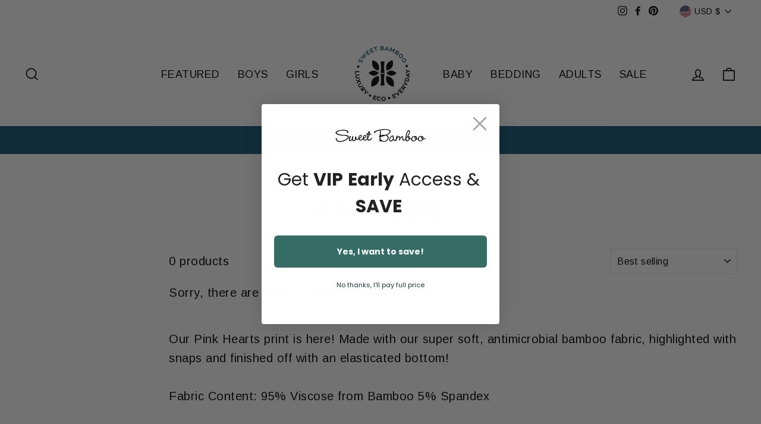

--- FILE ---
content_type: text/css
request_url: https://sweetbamboo.co/cdn/shop/t/24/assets/custom-styles.css?v=131256623580880783391718664929
body_size: 119
content:
.limtdsale{color:#ac2525}.sml{font-size:13px}.grid.featured .collection-item span span{background:transparent;color:#fff;font-family:var(--typeHeaderPrimary),var(--typeHeaderFallback);font-weight:400;letter-spacing:1.25;line-height:var(--typeHeaderLineHeight);font-size:14px;background:radial-gradient(rgba(0,0,0,.1) 100%,transparent 100%);position:absolute;width:60%;top:45%;left:23%}.label,label:not(.variant__button-label){letter-spacing:0}#innerForm{width:50%!important;margin:20px auto!important;padding:20px}#innerForm button[type=submit]{width:80%!important;padding:5px 10px;margin:13px 0 10px!important}#pwd{border-color:#ccc}.site-nav__dropdown-link.h5.grand{font-size:.75em}.flex-grid--collection-promotions .flex-grid__item{z-index:1}.template-collection .jdgm-prev-badge{display:block!important;font-size:9px;text-align:center}.template-collection .jdgm-prev-badge__text,#shopify-section-1525295772132 .jdgm-prev-badge__text{display:none}.spf-product__info .h4.spf-product-card__title a{font-family:Futura,sans-serif!important;font-weight:400;text-transform:uppercase;display:block}.spf-product-card.spf-product-card__left .spf-product__info{text-align:center}.spf-product-card__inner a.open-quick-view:before{content:"Quick View";display:block;z-index:9;color:#000;font-size:10px}#gf-products .spf-product-card:not(.spf-product-card__template-4) .open-quick-view{font-size:12px}.h4.spf-product-card__title{text-align:center;min-height:22px}.grid-product__content{border:1px solid #e6e6e6}.grid-product__title.grid-product__title--heading{font-size:13px;margin-top:6px}span.grid-product_variant{font-size:15px;letter-spacing:1px;color:#626262;text-align:center;display:block;font-weight:600;margin-top:6px}div#ZlistWishlist{height:45px;float:none!important}.sale-notice{font-size:13px;color:#d23838;background-color:#f7e3e7;display:block;padding:8px 5px 10px 15px;margin-top:5px}.grid-product__meta{position:unset!important}.hero__text-shadow:before{content:"";position:inherit;top:0;right:0;bottom:0;left:0;z-index:auto;background:radial-gradient(rgba(0,0,0,.15) 0%,transparent 60%);background:radial-gradient(rgba(0,0,0,var(--colorImageOverlayTextShadow)) 0%,transparent 60%);margin:-100px -200px;z-index:-1}.gf-filter-selection select.sortby-select{margin:0;width:55px;padding:0 20px 0 10px!important}.site-nav__link{font-size:12px}table.compare{border-spacing:15px;border:none;background:transparent;text-align:center}.compare td{text-align:center;color:#89cbd9;font-family:Outfit,sans-serif}.compare img{max-width:80px}
/*# sourceMappingURL=/cdn/shop/t/24/assets/custom-styles.css.map?v=131256623580880783391718664929 */


--- FILE ---
content_type: text/json
request_url: https://conf.config-security.com/model
body_size: 85
content:
{"title":"recommendation AI model (keras)","structure":"release_id=0x31:26:35:26:6a:5b:33:22:6a:78:2f:63:4a:23:4b:73:5a:71:3d:28:39:72:38:58:39:5c:75:2b:5d;keras;m9zgpmqfjow6wmdshna2z5d8niefq0vsewvosqg7oy06u2knjmqhea1qzs6fmrp1im91s5x9","weights":"../weights/31263526.h5","biases":"../biases/31263526.h5"}